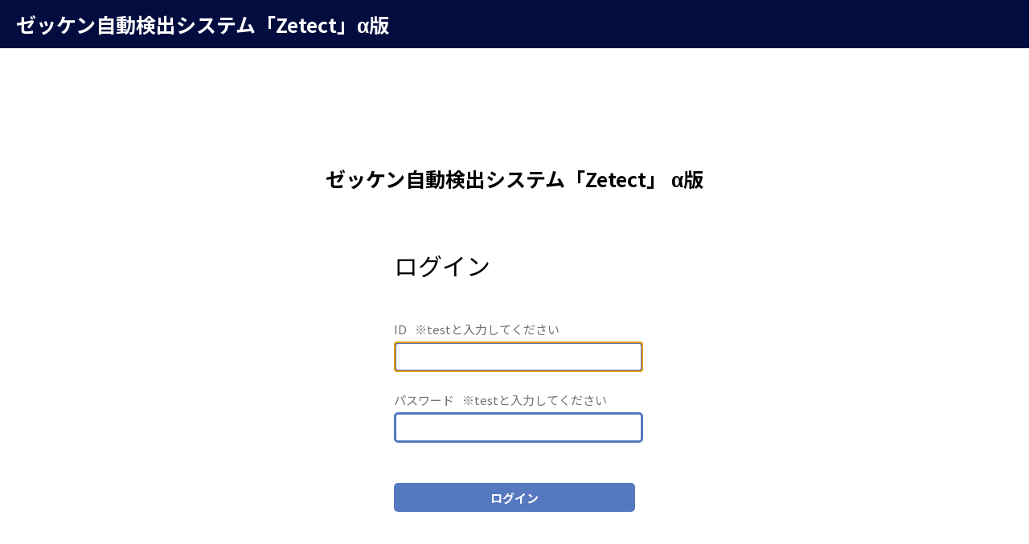

--- FILE ---
content_type: text/html; charset=UTF-8
request_url: https://demo.space-i.com/zetect/users
body_size: 2771
content:
<!DOCTYPE html>
<html>
<head>
	<meta charset="utf-8"/>	<meta name="description" content="ゼッケン自動検出システム「Zetect」α版">
	<meta name="keywords" content="ゼッケン,ゼッケン検出,ディープラーニング,機械学習">
	<title>
		Users | 
		ゼッケン自動検出システム「Zetect」α版	</title>
	<link href="/zetect/favicon.ico" type="image/x-icon" rel="icon"/><link href="/zetect/favicon.ico" type="image/x-icon" rel="shortcut icon"/>
	<link rel="stylesheet" href="/zetect/css/layout.css"/>	<link href="https://fonts.googleapis.com/css?family=Noto+Sans+JP:400,700" rel="stylesheet">
	<script type="text/javascript"> var main_dom = /zetect/; </script>
	<script src="/zetect/js/jquery-3.1.0.min.js"></script>	<script src="/zetect/js/image_pop.js"></script>
			
	<script type="text/javascript">
		var meta = document.createElement('meta');
		meta.setAttribute('name', 'viewport');
		if ((navigator.userAgent.indexOf('iPhone') > 0) || navigator.userAgent.indexOf('iPod') > 0 || navigator.userAgent.indexOf('Android') > 0) {
			meta.setAttribute('content', 'width=device-width, user-scalable=yes');
		}else{
			meta.setAttribute('content', 'width=1040, user-scalable=yes');
		}
		document.getElementsByTagName('head')[0].appendChild(meta);
	</script>
	<!-- Global site tag (gtag.js) - Google Analytics -->
	<script async src="https://www.googletagmanager.com/gtag/js?id=UA-1066545-58"></script>
	<script>
		window.dataLayer = window.dataLayer || [];
		function gtag(){dataLayer.push(arguments);}
		gtag('js', new Date());
		gtag('config', 'UA-1066545-58');
	</script>
</head>
<body>
	<header>
	<h1>ゼッケン自動検出システム「Zetect」α版</h1>
	</header>	<div id="main_box">
		<div id="login_box">
	<h2>ゼッケン自動検出システム「Zetect」  α版</h2>
	<div id="login_box_inner">
		<h3>ログイン</h3>
		<form method="post" accept-charset="utf-8" action="/zetect/users"><div style="display:none;"><input type="hidden" name="_method" value="POST"/><input type="hidden" name="_csrfToken" autocomplete="off" value="e39834f4449f4ddaf6b9b2d6d9aab5f8af948c9b665d87124aaf5ce2ef6822fc2dcc3a000939b68ec90fdae26fcb24c275ef03df9e715e60201c1dca38ddf3e1"/></div>			<p>ID<span>※testと入力してください</span></p>
			<input type="text" name="name" class="login_text" autofocus="autofocus" id="name"/>			<p>パスワード<span>※testと入力してください</span></p>
			<input type="password" name="password" class="login_text" id="password"/>			<input type="submit" class="login_btn" value="ログイン">
		</form>	</div>
</div>
	<div class="message_box" style="display: none;">
			</div>

	</div>

	<footer>
	<p>copyright&copy;Space-i.com All Rights Reserved.</p>
</footer>
</body>
</html>


--- FILE ---
content_type: text/css
request_url: https://demo.space-i.com/zetect/css/layout.css
body_size: 20748
content:
@charset "utf-8";
/* CSS Document */

html, body, div, span, applet, object, iframe,
h1, h2, h3, h4, h5, h6, p, blockquote, pre,
a, abbr, acronym, address, big, cite, code,
del, dfn, em, img, ins, kbd, q, s, samp,
small, strike, strong, sub, sup, tt, var,
b, u, i, center,
dl, dt, dd, ol, ul, li,
fieldset, form, label, legend,
table, caption, tbody, tfoot, thead, tr, th, td,
article, aside, canvas, details, embed, 
figure, figcaption, footer, header, hgroup, 
menu, nav, output, ruby, section, summary,
time, mark, audio, video {
	margin: 0;
	padding: 0;
	border: 0;
	font-size: 100%;
	font: inherit;
	vertical-align: baseline;
}
/* HTML5 display-role reset for older browsers */
article, aside, details, figcaption, figure, 
footer, header, hgroup, menu, nav, section {
	display: block;
}
body {
	line-height: 1;
}
ol, ul {
	list-style: none;
}
blockquote, q {
	quotes: none;
}
blockquote:before, blockquote:after,
q:before, q:after {
	content: '';
	content: none;
}
table {
	border-collapse: collapse;
	border-spacing: 0;
}


/*---------基本設定-----------*/

html {font-size : 10px;}
body {font-family:'Noto Sans JP', sans-serif,'Hiragino Kaku Gothic ProN', 'ヒラギノ角ゴ ProN W3', Osaka, 'MS PGothic',Meiryo, メイリオ,  arial, helvetica, sans-serif;}
a {text-decoration: none;}
img {
	border: none;
	line-height: 0;
	vertical-align: bottom;
}

#main_box{padding-top: 50px;}
input[type="submit"],
button{-webkit-appearance: none;}

/*---------ログイン時ヘッダ-----------*/

header {
	width: 100%;
	height: 60px;
	background-color: #030C3F;
	overflow: hidden;
}
header h1 {
	color: #fff;
	font-weight: bold;
	font-size: 2.5rem;
	line-height: 60px;
	margin-left: 20px;
	float: left;
}

#log_out {
	display: block;
	color: #fff;
	font-weight: bold;
	font-size: 2.0rem;
	line-height: 40px;
	width: 110px;
	height: 40px;
	margin-top: 10px;
	margin-right: 20px;
	background-image: url("../img/template/log_out_icon.png");
	background-repeat: no-repeat;
	background-position: left center;
	padding-left: 45px;
	border-radius: 5px;
	transition: 0.3s ease;
	float: right;
}
#log_out:hover {
	background-color: #E8EBFD;
	color: #030C3F;
	background-image: url("../img/template/log_out_icon_hover.png");
}

/*---------ログイン部分-----------*/
	
#login_box {
	margin-top: 100px;
	width: 500px;
	height: 700px;
	margin-right: auto;
	margin-left: auto;
}
#login_box h2 {
	font-size: 2.5rem;
	font-weight: bold;
	text-align: center;
}
#login_box_inner {
	width: 300px;
	margin-right: auto;
	margin-left: auto;
}

#login_box h3 {
	margin-top: 80px;
	font-size: 3rem;
	margin-bottom: 50px;
}
#login_box_inner p {
	font-size: 1.5rem;
	line-height: 3rem;
	color: #707070;
}
#login_box_inner span {
	display: inline-block;
	padding-left: 10px;
	color: #707070;
}
.login_text,
.login_btn{
	width: 300px;
	line-height: 3.0rem;
	border: solid 3px #5578BF;
	border-radius: 5px;
}
.login_text {
	font-size: 2rem;
	margin-bottom: 20px;
}
.login_btn {
	margin-top: 30px;
	display: block;
	height: 36px;
	background-color: #5578BF;
	color: #fff!important;
	font-weight: bold;
	font-size: 1.5rem;
	text-align: center;
	cursor: pointer;
	font-family: 'Noto Sans JP', sans-serif;
	transition: 0.3s ease;
}
.login_btn:hover {
	background-color: #00BB9B;
	border: solid 3px #00bb9b;
}

/*---------システム部分ここから-----------*/
/*---------アップロードエリア-----------*/

#image_drop_area,
#up_state,
.file_upload_area {
	display: block;
	position:relative;
	width: 100%;
	max-width: 800px;
	height: 250px;
	margin-right: auto;
	margin-left: auto;
}
#image_drop_area,
#up_state{
	background-size: cover;
	background-position: 50% 50%;
	border-radius: 30px;
}
#image_drop_area {
	background-image: url("../img/template/up_load_area_bg.png");
	z-index: 10;
}
#up_state{
	padding: 15px 15px 0;
	max-width: 770px;
	height: 235px;
	z-index: 20;
	margin-top: -250px;
}
#up_state span{
	width: 85px;
	height: 85px;
	background-position: 50% 50%;
	background-size: cover;
	display: inline-block;
	margin: 0.5%;
	border-radius: 7px;
	border: solid 1px #aaa;
	vertical-align: top;
	color: #777;
}
.file_upload_area {
	opacity: 0;
	margin-top: -250px;
	margin-bottom: 45px;
	cursor: pointer;
	z-index: 30;
}
.drop_content{
	font-family: 'Noto Sans JP', sans-serif;
	text-align: center;
	padding-top: 65px;
}
.drop_content p{
	font-size: 30px;
	font-weight: bold;
}
.drop_content span{
	display: inline-block;
	margin-top: 16px;
	font-size: 14px;
}
.drop_content div{
	background-color: #fff;
	margin: 52px auto 0;
	padding: 10px 0 8px;
	width: 170px;
	font-size: 12px;
	border-radius: 20px;
}


/*---------メッセージボックス部分-----------*/

.message_box {
	position: absolute;
	width: 300px;
	right: 50px;;
	top: 100px;
	background-color: #FDEBEB;
	border-bottom-left-radius: 5px;
	border-bottom-right-radius: 5px;
	z-index: 120;

}
.message_box h2 {
	font-size: 1.5rem;
	line-height: 3rem;
	background-color: #f34446;
	color: #fff;
	font-weight: bold;
	padding-left: 35px;
	border-top-left-radius: 5px;
	border-top-right-radius: 5px;
	background-image: url("../img/template/error_icon.png");
	background-repeat: no-repeat;
	background-position: 2% center;
}
.message_box div {
	font-size: 1.5rem;
	line-height: 3rem;
	color: #000;
	padding-left: 10px;
}
.message_box div.success{display: none;}
#x_mark {
	display: block;
	width: 300px;
	height: 30px;
	background-image: url("../img/template/x_icon.png");
	background-repeat: no-repeat;
	background-position: right center;
	margin-top: -30px;
}

/*---------解析ボタン部分-----------*/

.ana_start {
	background-color: #FF9D00;
	color: #fff;
	margin-bottom: 10px;
	border: none;
	cursor: pointer;
	transition: 0.3s ease;
}
.ana_start:hover {
	background-color: #f34446;
}
.analyzing {
	background-color: #fff;
	color: #bcbcbc;
	border: 1px solid #bcbcbc;
	box-sizing: border-box;
	margin-bottom: 10px;
}

.ana_start,
.analyzing {
	display: block;
	margin-right: auto;
	margin-left: auto;
	width: 330px;
	height: 50px;
	border-radius: 8px;
	font-size: 2rem;
	text-align: center;
	line-height: 50px;
	font-family: 'Noto Sans JP', sans-serif;
}
.ana_attention {
	margin-bottom: 100px;
	text-align: center;
	font-size: 1.2rem;
	color: #7F7F7F;
}

/*---------絞り込み検索部分-----------*/

.search_field {
	margin-right: auto;
	margin-left: auto;
	width: 800px;
	background-color: #304177;
	border-radius: 8.5px;
	margin-bottom: 30px;
	overflow: hidden;
	padding: 5px 0;
}
.search_field div{
	float: left;
	width: 50%;
	text-align: center;
	overflow: hidden;
}
.search_text,
.search_icon,
.csv_dl,
.search_reset {
	height: 35px;
	line-height: 35px;
}

.search_text,
.csv_dl{
	float: left;
	margin-left: 7px;
}
.search_icon,
.search_reset{
	float: right;
	margin-right: 7px;
}

.search_text {
	width: 300px;
	border: none;
	border-radius: 8.5px;
	font-family: 'Noto Sans JP', sans-serif;
}
.search_icon {
	width: 75px;
	margin-left: 5px;
	background-color: #304177;
	border: 2px solid #fff;
	box-sizing: border-box;
	border-radius: 8.5px;
	background-image: url("../img/template/search_bg_icon.png");
	background-repeat: no-repeat;
	background-position: center center;
	cursor: pointer;
	transition: 0.3s ease;
}
.search_icon:hover {
	background-color: #00BB9B;
}
.csv_dl {
	width: 240px;
	background-color: #5578BF;
	color: #fff;
	font-size: 1.5rem;
	border-radius: 8.5px;
	text-align: center;
	border:none;
	cursor: pointer;
	transition: 0.3s ease;
}
.csv_dl:hover {
	background-color: #00BB9B;
}
span.csv_dl,
span.csv_dl:hover{
	background-color: #8e8e8e;
	color: #666;
	cursor: initial;
}
.search_reset {
	width: 140px;
	margin-left: 5px;
	background-color: #fff;
	color: #304177;
	font-size: 1.3rem;
	text-align: center;
	border-radius: 8.5px;
	transition: 0.3s ease;
}
.search_reset:hover {
	background-color: #00BB9B;
	color: #fff;
}

/*---------検出結果のインフォメーション部分-----------*/

.info_guide {
	position: absolute;
	width: 830px;
	height: 340px;
	left: 0;
	right: 150px;
	margin: -360px auto 0;
	display: none;
	border-radius: 10px;
	box-shadow: 0px 0px 10px 0px #a7a7a7;
	background-color: #C8E1FF;
	z-index: 100;
}
.info_guide h3 {
	font-size: 1.5rem;
	margin-top: 20px;
	margin-bottom: 20px;
	font-weight: bold;
	color: #3D3D3D;
	margin-left: 20px;
}
.info_guide span {
	font-weight: normal;
	font-size: 1.1rem;
}
.info_guide h4 {
	width: 780px;
	margin-right: auto;
	margin-left: auto;
}
.info_guide h4 img {
	width: 100%;
}
.info_guide p {
	font-size: 1.3rem;
	line-height: 2rem;
}
.info_guide::before{
  content: '';
  position: absolute;
  display: block;
  width: 0;
  height: 0;
  right: 260px;
  bottom: -15px;
  border-top: 15px solid #C8E1FF;
  border-right: 15px solid transparent;
  border-left: 15px solid transparent;
}



/*---------検索結果テーブル部分-----------*/

#table_div{
	border-radius: 5px;
	overflow: hidden;
	width: 95%;
	max-width: 1200px;
	margin: 0 auto 100px;
}
.result_table {
	width: 100%;
	border-bottom: solid 5px #304177;
}
tbody{width: 100%;}
.result_table td {
	padding-top: 10px;
	padding-bottom: 10px;
}
.item_table {
	height: 30px;
	font-size: 1.5rem;
	line-height: 3rem;
	color: #fff;
	background-color: #304177;
}
.item_id,
.item_picture,
.item_result,
.item_time_stamp {
	border-right: 1px solid rgba(255,255,255,0.50);
	box-sizing: border-box;
}
.item_id {width: 11.5%;}
.item_picture {width: 17.5%;}
.item_result {width: 47%;}
.item_time_stamp {width: 16%;}
.item_delete {width: 8%;}

.information {
	display: inline-block;
	background-image: url("../img/template/information_icon.png");
	background-repeat: no-repeat;
	background-size: cover;
	width: 30px;
	height: 30px;
	margin-left: 10px;
	vertical-align: middle;
	cursor: pointer
}
.line_style {
	border-bottom: 1px dotted #8A8A8A;
}
.line_style:nth-child(odd) {
	background-color: #E9F0FF;
}
.list_id {
	font-size: 1.3rem;
	text-align: center;
	vertical-align: middle;
}

.list_thum_upload {
	text-align: center;
}
.list_thum_upload img {
	width: auto;
	height: 100px;
}
.please_wait {
	height: 120px;
	font-size: 1.5rem;
	text-align: center;
	line-height: 12rem;
	letter-spacing: 2px;
}
.list_result {
}
.result_inner_wrap {
	display: inline-block;
}
.result_box {
	display: inline-block;
	width: 210px;
	margin-left: 42px;
	margin-top: 5px;
	margin-bottom: 5px;
}
.result_box img {
	width: 75px;
	height: auto;
	vertical-align: middle;
}
tr * {
	vertical-align: middle;
}

.result_box span {
	display: inline-block;
	padding-left: 10px;
	font-size: 1.5rem;
	line-height: 2.3rem;
	width: 100px;
	word-wrap: break-word;
	vertical-align: middle;
}
.list_time_stamp {
	font-size: 1.3rem;
	text-align: center;
	vertical-align: middle;
}
.list_delete {
	text-align: center;
}
.list_delete a,
.list_delete span {
	display: inline-block;
	vertical-align: middle;
	width: 35px;
	height: 35px;
	background-repeat: no-repeat;
	background-position: center center;
	transition: 0.3s ease;
}
.list_delete a{background-image: url("../img/template/delete_icon.png");}
.list_delete a:hover {background-image: url("../img/template/delete_icon_hover.png");}
.list_delete span{background-image: url("../img/template/delete_not_icon.png");}

/*---------ページネーション部分-----------*/

.page_nation {
	width: 500px;
	margin-right: auto;
	margin-left: auto;
}
.page_count {
	text-align: center;
	font-size: 1.5rem;
	line-height: 2.5rem;
	margin-bottom: 10px;
}
.page_nation_cont {
	text-align: center;
	margin-bottom: 50px;
}
.page_nation_cont span,
.page_nation_cont a{
	display: inline-block;
	border: 1px solid #767676;
	font-size: 1.5rem;
	background-color: #e4e4e4;
	color: #878787;
	width: 95px;
	height: 30px;
	line-height: 2.9rem;
	vertical-align: middle;
	border-radius: 5px;
	transition: 0.3s ease;
}
.page_nation_cont a{
	background-color: #fff;
	color: #333;
	position: absolute;
}
.page_nation_cont a:hover {
	background-color: #304177;
	color: #fff;
}
.page_nation_cont .first{
	background-image: url("../img/template/pgn_first_icon.png");
	background-repeat: no-repeat;
	background-position: 5% center;
}
.page_nation_cont span.first{margin-right: 30px;}
.page_nation_cont .prev{
	background-image: url("../img/template/pgn_prev_icon.png");
	background-repeat: no-repeat;
	background-position: 5% center;
}

.page_nation_cont .next{
	background-image: url("../img/template/pgn_next_icon.png");
	background-repeat: no-repeat;
	background-position: 95% center;
}

.page_nation_cont .last{
	background-image: url("../img/template/pgn_last_icon.png");
	background-repeat: no-repeat;
	background-position: 95% center;
	margin-left: 30px;
}


/*---------共通フッタ-----------*/
footer {
	width: 100%;
	height: 35px;
	background-color: #030C3F;
}
footer p {
	color: #fff;
	text-align: center;
	font-size: 1rem;
	line-height: 35px;
}


.up_photo_view{
	position: fixed;
	left: 0;
	top: 0;
	width: 100%;
	height: 100%;
	background-color: rgba(0,0,0,0.7);
	z-index: 200;
	display: none;
}
.up_photo_view strong{font-weight: inherit;}
.up_photo_view #image_frame{
	position:absolute;
	display: block;
	width: 100%;
	height: 80%;
	margin-top: 15px;
	background-position: 50% 50%;
	background-repeat: no-repeat;
	z-index:210;
}

.photo_select{
	background-color: rgba(255,255,255,0.9);
	padding-top: 10px;
	padding-bottom: 10px;
}
.photo_select .photo_text{
	font-size: 18px;
	color: #333;
	z-index: 220;
	width: 60%;
	margin: 0 auto;
	text-align: right;
}

.photo_select p{
	display: inline-block;
	margin-left: 10px;
	vertical-align: bottom;
}
.photo_text p span{
	display: inline-block;
	width: 40px;
	height: 40px;
	background-color: #5578BF;
	vertical-align: middle;
	margin: 0 5px;
	border-radius: 7px;
	background-position: 50% 50%;
	cursor: pointer;
}
.photo_text #ps_left{background-image: url(../img/template/cursor_left.png);}
.photo_text #ps_right{background-image: url(../img/template/cursor_right.png);}
.photo_text #ps_close{
	background-image: url(../img/template/close.png);
	background-color: #ff8282;
}
#n_file_name{
	font-weight: bold;
	color: #7373ff;
}
.accbox,
.sp_result_head{display: none;}

.desktop{display: block;}
br.desktop{display: inline-block;}
.mobile{display: none;}

/*---------------------------------------*/
br.mobile{display: none;}

/* Mobile (Portrait) */
@media only screen and (max-width: 767px) {
	
	.desktop{display: none;}
	.mobile{display: block;}
	br.mobile{display: inline-block;}


/*---------ログイン時ヘッダ-----------*/

	#main_box{padding-top: 0;}
	header {
		height: 40px;
		background-image: url("../img/template/sp_header_bg.png");
	}
	header h1 {
		color: #030C3F;
		font-size: 1.5rem;
		line-height: 40px;
		margin-left: 10px;
	}
	
	
/*---------メインページのヘッダ追加分(ログアウトボタン)-----------*/
	
	#log_out{display: none;}
	#log_out_sp {
		display: inline-block;
		background-image: url("../img/template/log_out_icon_hover.png");
		background-repeat: no-repeat;
		background-position: center center;
		background-size: contain;
		color: #030C3F;
		width: 30px;
		height: 40px;
		float: right;
		margin-right: 5px;
	}
	
	
	
/*---------ログイン部分-----------*/
	
	#login_box {
		margin-top: 0;
		width: 95%;
		height: auto;
		margin-bottom: 150px;
	}
	#login_box h2 {
		display: none;
	}
	#login_box_inner,
	.login_text,
	.login_btn {
		width: 95%;
		margin-right: auto;
		margin-left: auto;
	}
	#login_box h3{margin-top: 30px;}
	
	
	
/*---------メッセージボックス部分-----------*/
	
	.message_box {
		display: block;
		position: inherit;
		margin: -90px auto 5px;
	}
	
	
	
/*---------写真アップロード部分-----------*/
	#image_drop_area,
	#up_state,
	.file_upload_area {
		width: 100%;
		height: 239px;
		border-radius: 0;
		padding-top: 1px;
	}
	#image_drop_area{
		background-image: url("../img/template/up_load_area_bg_sp.jpg");
	}
	#up_state,
	.file_upload_area{
		margin-top: -240px;
		padding: 1px 2% 0;
		width: 96%;
	}
	#up_state span{
		margin: 3% 1% 0;
		width: 22%;
		height: 65px;
	}
	.drop_content {
		padding-top: 10px;
		width: 70%;
		height: 150px;
		margin-right: auto;
		margin-left: auto;
		border-radius: 20px;
		background-color: rgba(0,0,0,0.80);
		margin-bottom: 20px;
		margin-top: 30px;
	}
	.drop_content p {
		margin-top: 25px;
		text-align: center;
		font-size: 1.7rem;
		line-height: 2.5rem;
		font-weight: bold;
		color: #fff;
		margin-bottom: 22px;
	}
	.drop_content span {
		display: block;
		text-align: center;
		color: #fff;
		font-size: 1rem;
		line-height: 1.3rem;
	}
	.drop_content div{display: none;}

/*---------解析ボタン部分-----------*/
	
	.ana_start,
	.analyzing {
		width: 85%;
		height: 40px;
		line-height: 40px;
		font-size: 1.8rem;
	}
	
/*---------絞り込み検索部分-----------*/
	
	.search_field {
		width: 95%;
		margin-right: auto;
		margin-left: auto;
		background-color: rgba(0,0,0,0);
	}
	.search_field .search_area{
		width: 96%;
		padding: 5px 2%;
		float: none;
		margin: 0 auto;
	}
	.search_field .download_field{
		width: 100%;
		margin-top: 5px;
	}
	.search_area{
		background-color: #304177;
		border-radius: 8.5px;
	}
	.search_text,
	.search_icon,
	.csv_dl,
	.search_reset {
		height: 30px;
		line-height: 30px;
		background-size: auto 20px;
	}
	.search_text{
		width: 73%;
		margin-left: 0;
	}
	.csv_dl{
		width: 71.5%;
		margin-left: 0;
	}
	.search_icon{
		width: 25%;
		margin-right: 0;
	}
	.search_reset{
		background-color: #304177;
		color: #fff;
		font-size: 1rem;
		line-height: 13px;
		padding-top:1.5px;
		height: 28.5px;
		width: 26.5%;
		margin-right: 0;
	}

/*---------検出結果テーブル部分-----------*/
	
	.accbox {
		display: block;
		width: 100%;
	}

/*チェックは隠す*/
	.accbox input {
		display: none;
	}
/*ラベル*/
	.accbox label {
		display: block;
		text-align: center;
		color :#5e5e5e;
		background-color: #CADEF9;
		font-size: 15px;
		cursor :pointer;
		padding: 13px 0 12px;
		background-image: url(../img/template/kekka_mikata_01.png);
		background-repeat: no-repeat;
		background-position: 95% 50%;
		transition: 0.3s ease;
	}
	.cssacc:checked~label{
		color :#fff;
		background-color: #569CE8;
		background-image: url(../img/template/kekka_mikata_02.png);
	}

/*中身を非表示にしておく*/
	.accbox .accshow {
		height: 0;
		padding: 0;
		overflow: hidden;
		opacity: 0;
		transition: 0.8s;
	}

/*クリックで中身表示*/
	.cssacc:checked~.accshow {
		height: auto;
		background: #fff;
		opacity: 1;
	}
	
	
	.accshow p {
		width: 90%;
		margin-right: auto;
		margin-left: auto;
		padding: 10px 0px 10px;
		font-size: 1.3rem;
		line-height: 2.3rem;
	}
	
	.kouho02 img{
		width: 100%;
	}
	
	
	
/*---------検出結果テーブル部分-----------*/
	
	.sp_result_head {
		text-align: center;
		font-size: 1.7rem;
		font-weight: bold;
		padding-top: 30px;
		margin-bottom: 30px;
	}
	
	
	#table_div{
		width: 100%;
		border-radius: 0;
	}
	.result_table {
		display: block;
		width: 100%;
		background-color: #E2E2E2;
		border-bottom: none;
	}
	
	.result_table th {display: none;}
	.result_table tbody,
	.result_table tr,
	.result_table td{display: block;}
	.item_table {height: inherit;}
	.line_style {border: none; width: 100%;}
	.line_style:nth-child(odd) {background-color: transparent;}

	.list_id,
	.list_thum_upload,
	.please_wait,
	.list_result {
		background-color: #fff;
		width: 100%;
	}
	.list_id {
		padding-top: 60px!important;
		text-align: left;
		padding-left: 20px;
	}
	.list_id::before {content: "ID: "}
	.list_thum_upload {
		width: 100%;
		height: 250px;
		overflow: hidden;
	}
	.list_thum_upload img {
		width: auto;
		height: auto;
		max-width: 100%;
		max-height: 100%;
	}
	.list_time_stamp {
		width: 85%;
		display: inline-block!important;
		text-align: right;
		color: #7F7F7F;
	}
	.list_delete {
		width: 14%;
		height: 20px;
		display: inline-block!important;
	}
	.list_delete a,
	.list_delete span {
		height: 20px;
		background-size: contain;
	}
	
/*---------ページネーション部分-----------*/
	
	.page_nation {
		width: 95%;
	}
	.page_count {
		font-size: 1.4rem;
	}
	.page_natiion_inner {
		box-sizing: border-box;
		font-size: 1.3rem;
		vertical-align: middle;
	
	}
	.page_nation_cont span,
	.page_nation_cont a{
		width: 70px;
	}
	.page_nation_cont .first,
	.page_nation_cont .last {
		width: 40px;
		height: 40px;
		border-radius: 20px;
		padding-left: 0px;
		color: #fff;
		text-indent:100%;
		white-space:nowrap;
		overflow:hidden;
		background-position: center center;
	}
	.page_nation_cont span.first{margin-right: 10px;}
	.page_nation_cont a.next,
	.page_nation_cont a.prev{margin-top: 5px;}
	.page_nation_cont .last{margin-left: 10px;}
	

	.page_natiion_inner:nth-child(2),.page_natiion_inner:nth-child(3) {
		width: 24%;
	}
	.photo_select .photo_text{text-align: center;}
	.photo_select p{margin-top: 8px;}
}


--- FILE ---
content_type: application/javascript
request_url: https://demo.space-i.com/zetect/js/image_pop.js
body_size: 5874
content:
$(function(){

	var add_content = '<div class="up_photo_view"><div class="photo_select"><div class="photo_text">Images to '+
						'<strong id="view_c"></strong> &#047; <strong id="view_m"></strong>'+
						'<p><span id="ps_left"></span><span id="ps_right"></span><span id="ps_close"></span></p></div>'+
						'<span id="image_frame"></span></div></div>';
	var view_click = '';
	var key_cs = '';
	var view_max = '';
	var class_name = '';

	$('body').append(add_content);

	$('a[class^=a_photo_view]').click(function(eve){
		eve.preventDefault();
		class_name = $(this).attr('class');
		view_max = $('.'+class_name).length-1;
		view_click = $('.'+class_name).index(this);
		$('#view_m').html(view_max+1);
		
		var href_photo = $(this).attr('href');

		$('#image_frame').css('background-image','url('+href_photo+')');
		$('.up_photo_view').fadeIn(300);
		check_size(href_photo);
		$('#view_c').html(view_click+1);
	});

	$(document).keyup(function(ku){
		view_click = change_image(ku.keyCode,view_click,view_max,class_name);
		var cs_src = $('.'+class_name).eq(view_click).attr('href');
		check_size(cs_src);
	});
	$('#ps_left').click(function(){
		k_code = 37;
		view_click = change_image(k_code,view_click,view_max,class_name);
		var cs_src = $('.'+class_name).eq(view_click).attr('href');
		check_size(cs_src);
	});
	$('#ps_right').click(function(){
		k_code = 39;
		view_click = change_image(k_code,view_click,view_max,class_name);
		var cs_src = $('.'+class_name).eq(view_click).attr('href');
		check_size(cs_src);
	});
	$('#ps_close').click(function(e){
		k_code = 27;
		view_click = change_image(k_code,view_click,view_max,class_name);
	});
	$('#image_frame').click(function(e){
		k_code = 27;
		view_click = change_image(k_code,view_click,view_max,class_name);
	});
});

function change_image(k_code,view_click,view_max,class_name){
	switch(k_code){
		case 37: // Left
			view_click == 0 ? view_click = view_max : view_click = view_click - 1;
		break;
		
		case 39: // Right
			view_click == view_max ? view_click = 0 : view_click = view_click + 1;
		break;
		
		case 27: //ESC
			$('.up_photo_view').fadeOut(300);
		break;
	}
	$('#image_frame').css('opacity','0');
	var ci_src = $('.'+class_name).eq(view_click).attr('href');
	$('#image_frame').css('background-image','url('+ci_src+')');
	$('#view_c').html(view_click+1);
	return view_click;
}

function check_size(img_src){

	var w_width = $('#image_frame').width();
	var w_height = $('#image_frame').height();

	var check_size_img = new Image();
	check_size_img.src = img_src;
	check_size_img.onload = function(){
		var cs_width = check_size_img.width;
		var cs_height = check_size_img.height;
		if(cs_width > w_width || cs_height > w_height){
			$('#image_frame').css('background-size','contain');
		} else {
			$('#image_frame').css('background-size','auto');
		}
	$('#image_frame').animate({opacity:1},300);
	}
}

$(function(){
	$('input[name^=add_image]').on('change',function() {// upするinputのID
	
	var prop_files = $(this).prop('files');
	var bi;
	var max_size = 5*1000*1000;
	var max_post = 7.9*1000*1000;
	var total_size = 0;
	
	if(prop_files.length > 0 ){//画像が入ったとき
		$('#up_state').html('');console.log($(window).width());
		if($(window).width() < 768){
			$('#up_state').css('background-color','#fff');
		} else {
			$('#up_state').css('background-image','url('+main_dom+'img/template/up_load_area_bg.png)');
		}
		if(10 < prop_files.length){
			alert('一度に解析できるのは10枚までです。');
			location.reload();
			return false;
		}
		for(bi = 0; bi<prop_files.length; bi++){
			if(bi == 10){
				var sum = prop_files.length-bi;
				var app_img = '<span id="image'+bi+'" style="background-image: url('+main_dom+'img/template/andmore.png);">'+sum+'files</span>';
				$('#up_state').append(app_img);
				break;
			}
			var file_c = prop_files[bi];
			total_size += file_c.size;

			if(file_c.size > max_size || total_size > max_post){
				alert('容量の合計が8MBを超えました。');
				location.reload();
				return false;
			}
			if(! file_c.type.match('image.*')){continue;}
			var app_img = '<span id="image'+bi+'" style="background-image: url('+main_dom+'img/template/loading.png);"></span>';
			$('#up_state').append(app_img);
			(function(){
				var bic = bi;
				var file = file_c;
				var reader = new FileReader();
				reader.readAsDataURL(file);
				reader.onload = function() {
					$('#image'+bic).css('background-image','url('+reader.result+')');
				}
				//$('input[id=ItemItemImg]').attr('value','1'); バリデーションなどで必要なとき使う
			})();
		inout_size();
		}
	} else {//ダイアログキャンセルしたとき
		$('#up_state').html('');
		$('#up_state').css('background-image','url()');
		inout_size();
		//$('#photo_view').css('background-image','url(/demo/housing_demo/webroot/img/image_back.png)'); //キャンセル時の背景(要らないならnone)
		//$('input[id=ItemItemImg]').attr('value',''); バリデーションなどで必要なとき使う(解除側)
	}
	});
	
	$(window).on('resize load',function(){
		inout_size();
	});
	function inout_size(){
		var u_height = $('#up_images').height();
		$('#up_images').css("margin-bottom","-"+(u_height-10)+"px");
		$('input[name^=add_image]').height(u_height-10);
	}
});

$(function(){
	$('#x_mark').on('click',function(){
		$('.message_box').css('display','none');
	});

	$('.information').on('click',function(){
		$('.info_guide').toggle();
	});
	$('.info_guide').on('click',function(){
		$('.info_guide').toggle();
	});
});

setInterval("ajax_check()",5000);

function ajax_check(){
	var main_url = location.protocol+'//'+document.domain+main_dom;
	var action = 'analyses/ajax/';
	main_url = main_url+action;

	$.ajax({url: main_url})
	.done( (data) => {
		if(data == 2){
			window.location.reload();
		}
	})
	.fail( (data) => {console.log('失敗');})
}

